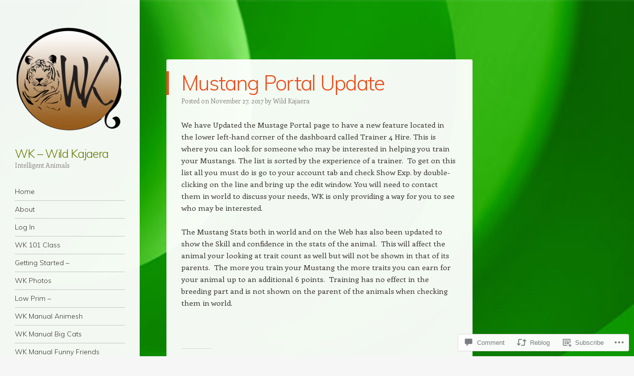

--- FILE ---
content_type: text/css
request_url: https://wildkajaerablog.com/wp-content/themes/pub/confit/inc/style-wpcom.css?m=1486059132i&cssminify=yes
body_size: 434
content:
.widget_author_grid .avatar{max-width:none}.widget_flickr #flickr_badge_uber_wrapper a{color:#E94F1D}.widget_flickr #flickr_badge_uber_wrapper a:hover{color:#85AA0C}.widget_flickr #flickr_badge_wrapper{background-color:transparent;border:none}.widget.milestone-widget{margin-bottom:48px;margin-bottom:4.8rem}.widget_contact_info div{margin-bottom:24px;margin-bottom:2.4rem}.widget_contact_info #contact-info-map-canvas{position:relative}.widget_open_table_widget .OT_wrapper ol,
.widget_open_table_widget .OT_wrapper ul{margin:0}.widget_open_table_widget #OT_form,
.widget_open_table_widget .OT_wrapper,
.widget_open_table_widget .OT_wrapper ol,
.widget_open_table_widget .OT_wrapper ul,
.widget_open_table_widget .OT_title,
.widget_open_table_widget .OT_day,
.widget_open_table_widget .OT_time,
.widget_open_table_widget .OT_party,
.widget_open_table_widget .OT_submit,
.widget_open_table_widget .OT_subtitle,
.widget_open_table_widget .OT_searchTimeField,
.widget_open_table_widget .OT_searchDateField,
.widget_open_table_widget .OT_searchPartyField{width:auto}.widget_open_table_widget #OT_timeList .OT_navListItem,
.widget_open_table_widget #OT_partyList .OT_navListItem{width:100%}.widget_open_table_widget input{vertical-align:top}.widget_open_table_widget .OT_submit{padding-top:13px}#ui-datepicker-div{left:100px!important}.entry-content .embed-youtube{text-align:inherit!important}#wrapper div.sharedaddy h3
#wrapper div.sharedaddy h3,
#wrapper #content div.sharedaddy h3,
#wrapper #main div.sharedaddy h3,
#wrapper #primary div.sharedaddy h3{font-family:Enriqueta,georgia,serif}.entry-content > div.sharedaddy{margin-bottom:12px;margin-bottom:1.2rem}#main .menu-item .entry-content > div.sharedaddy{display:none}.entry-content div.sharedaddy div.sd-block{border-color:rgba(0,0,0,0.2)}.syntaxhighlighter{overflow:auto}.testimonial-entry-content .sd-rating{display:none}